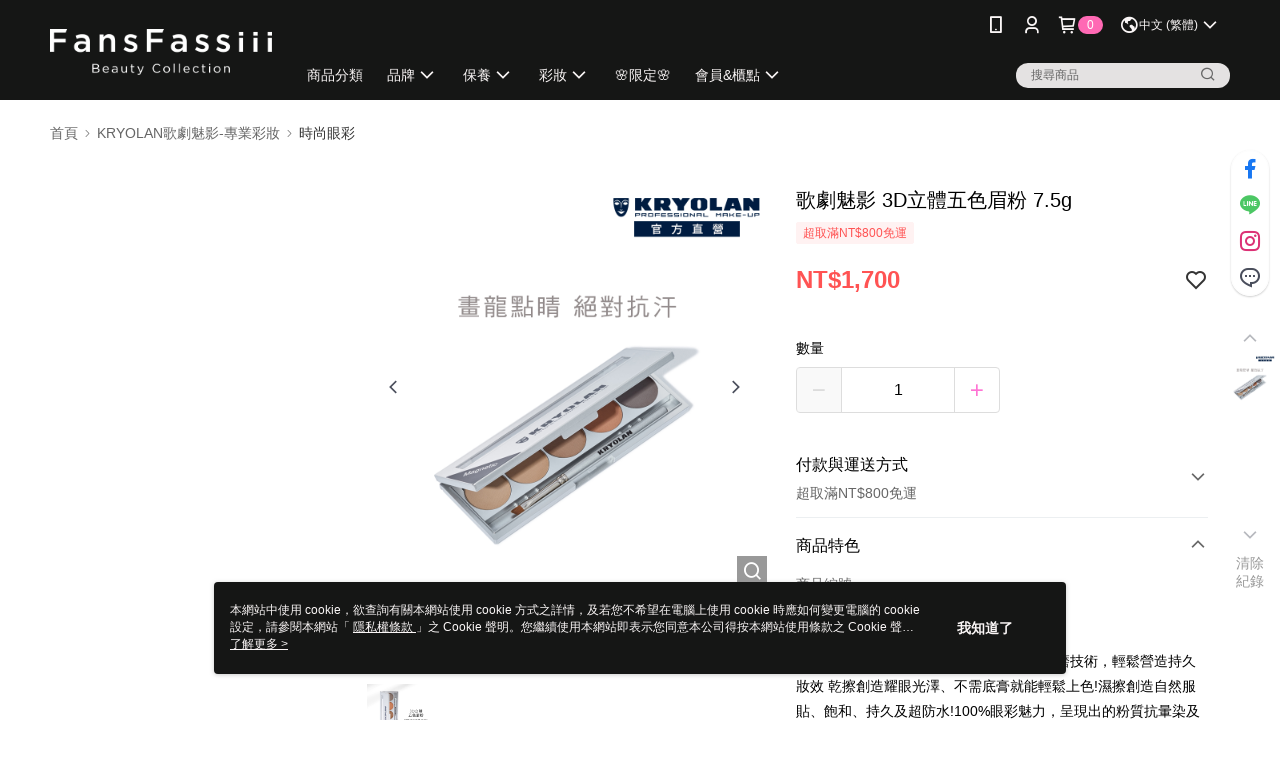

--- FILE ---
content_type: text/css
request_url: https://cms-static.cdn.91app.com/theme/39693/css/cmsTheme_db778a69-d765-4147-a309-1bdc23d1d722_1767165800541.css?v=020190828
body_size: 354
content:
.cms-badge{color:#fff;background:hotpink}.cms-header{background:#151615}.cms-nav{color:#faf6f6}.cms-logo{background-image:url(https://cms-static.cdn.91app.com/images/original/39693/38c5ef4c-c3b0-428f-a407-bfdf7a1483ed-1564653250-sxifj5odr7_d.png)}.cms-linkColor{color:#428bca !important}.cms-moneyColor{color:#ff5353 !important}.cms-discountMoneyColor{color:#ff5353 !important}.cms-primaryBtnBgColor{background-color:#ff74d4 !important}.cms-primaryBtnTextColor{color:#fff !important}.cms-secondBtnBgColor{background-color:#fff !important}.cms-secondBtnTextColor{color:#ff74d4 !important}.cms-secondBtnBorderColor{border-color:#ff74d4 !important}.cms-primaryHeartBtnBgColor{color:#ff5353 !important}.cms-secondHeartBtnBgColor{color:#333 !important}.cms-generalTagBgColor{background-color:#fff2f2 !important}.cms-generalTagTextColor{color:#ff5353 !important}.cms-emphasisTagBgColor{background-color:#ff5353 !important}.cms-emphasisTagTextColor{color:#fff !important}.cms-keyWordTagTextColor{color:#666 !important}.cms-moneyBgColor{background-color:#ff5353 !important}.cms-moneyBorderColor{border-color:#ff5353 !important}.cms-moneyOutlineColor{outline-color:#ff5353 !important}#progressbar li.active:before{background-color:#ff5353 !important;border-color:#ff5353 !important}.cms-secondBtnBgColor:hover{background-color:#f7f7f7 !important}.cms-primaryBtnBgColor:hover{background-color:#ff65cf !important}.cms-primaryBtnBorderColor{border-color:#ff74d4 !important}.cms-primaryQtyBtnTextColor{color:#ff74d4 !important}.cms-tagBorderColor{border-color:#fff2f2 !important}.banner-discount-fee{color:#ff5353 !important}.banner-add-to-cart{border-color:#ff74d4 !important;color:#ff74d4 !important}.cms-main-color{background-color:#151615 !important}.cms-sub-color{color:#faf6f6 !important}